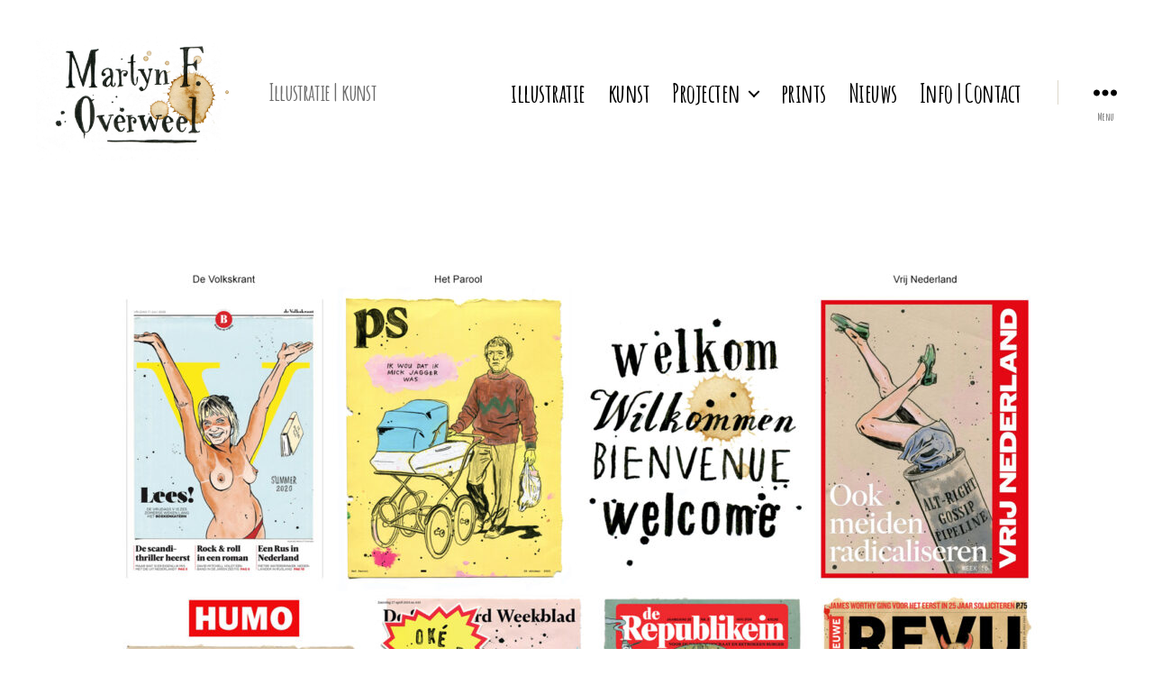

--- FILE ---
content_type: text/css
request_url: https://martynfoverweel.com/wp-content/themes/martynfoverweel/style.css?ver=1.0.0
body_size: 521
content:
/*
 Theme Name:   martynfoverweel
 Theme URI:    https://www.michielhaijtink.com
 Description:  A Twenty Twenty child theme 
 Author:       Michiel Haijtink
 Author URI:   https://www.michielhaijtink.com
 Template:     twentytwenty
 Version:      1.0.0
*/
 
@import url("../twentytwenty/style.css");

body,
.entry-content h1,
.entry-content h2,
.entry-content h3,
.entry-content h4,
.entry-content h5,
.entry-content h6,
.entry-content cite,
.entry-content figcaption,
.entry-content table,
.entry-content address,
.entry-content .wp-caption-text,
.entry-content .wp-block-file {
font-family: 'Amatic SC', cursive;





}

p,
.widget_text p
{
font-family: 'Open Sans', sans-serif;
font-family: "EB Garamond", serif;
}

.entry-content p { text-align:justify}

.singular .entry-header {
    padding: 2.5rem 0;
}

.modal-menu ul li {
	border-left-width: 0rem;
}

.home h1.entry-title  {
		display: none;
}

body:not(.overlay-header) .primary-menu > li > a, body:not(.overlay-header) .primary-menu > li > .icon, .modal-menu a, .footer-menu a, .footer-widgets a, #site-footer .wp-block-button.is-style-outline, .wp-block-pullquote::before, .singular:not(.overlay-header) .entry-header a, .archive-header a, .header-footer-group .color-accent, .header-footer-group .color-accent-hover:hover {
    color: #000 !important;
    font-size: 1.6em;
}


.primary-menu ul {
   font-size: 2.5rem;
}

.site-logo img {
    max-height: 15rem;
}

.site-description {

    font-size: 2.5rem;
}


@media (max-width: 782px) {
.modal-menu > li > a, 
.modal-menu > li > .ancestor-wrapper > a,
.modal-menu ul li a,
.modal-menu a {
   font-size: 2.5rem;
}
}